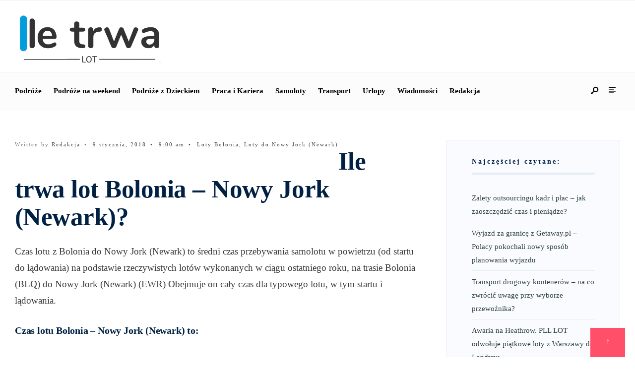

--- FILE ---
content_type: text/html; charset=UTF-8
request_url: https://ile-trwa-lot.pl/loty/bolonia-nowy-jork-newark/
body_size: 17980
content:
<!DOCTYPE html><html lang="pl-PL"><head><script data-no-optimize="1" type="24bd8375bac4646e69c59eaa-text/javascript">var litespeed_docref=sessionStorage.getItem("litespeed_docref");litespeed_docref&&(Object.defineProperty(document,"referrer",{get:function(){return litespeed_docref}}),sessionStorage.removeItem("litespeed_docref"));</script><meta charset="UTF-8"><meta name="viewport" content="width=device-width, initial-scale=1, maximum-scale=1" /><title>Ile trwa lot Bolonia &#8211; Nowy Jork (Newark)? &#8211; Ile Trwa Lot?</title><meta name='robots' content='max-image-preview:large' /><style>img:is([sizes="auto" i], [sizes^="auto," i]) { contain-intrinsic-size: 3000px 1500px }</style><link rel='dns-prefetch' href='//www.googletagmanager.com' /><link rel='dns-prefetch' href='//fonts.googleapis.com' /><link rel='dns-prefetch' href='//pagead2.googlesyndication.com' /><link rel='preconnect' href='https://fonts.gstatic.com' crossorigin /><link rel="alternate" type="application/rss+xml" title="Ile Trwa Lot? &raquo; Kanał z wpisami" href="https://ile-trwa-lot.pl/feed/" /><link rel="alternate" type="application/rss+xml" title="Ile Trwa Lot? &raquo; Kanał z komentarzami" href="https://ile-trwa-lot.pl/comments/feed/" /><link rel="alternate" type="application/rss+xml" title="Ile Trwa Lot? &raquo; Ile trwa lot Bolonia &#8211; Nowy Jork (Newark)? Kanał z komentarzami" href="https://ile-trwa-lot.pl/loty/bolonia-nowy-jork-newark/feed/" /><link data-optimized="2" rel="stylesheet" href="https://ile-trwa-lot.pl/wp-content/litespeed/css/0e8d77f53a4b8fb0b6c7beca948cfb59.css?ver=57f03" /><style id='wp-block-library-theme-inline-css' type='text/css'>.wp-block-audio :where(figcaption){color:#555;font-size:13px;text-align:center}.is-dark-theme .wp-block-audio :where(figcaption){color:#ffffffa6}.wp-block-audio{margin:0 0 1em}.wp-block-code{border:1px solid #ccc;border-radius:4px;font-family:Menlo,Consolas,monaco,monospace;padding:.8em 1em}.wp-block-embed :where(figcaption){color:#555;font-size:13px;text-align:center}.is-dark-theme .wp-block-embed :where(figcaption){color:#ffffffa6}.wp-block-embed{margin:0 0 1em}.blocks-gallery-caption{color:#555;font-size:13px;text-align:center}.is-dark-theme .blocks-gallery-caption{color:#ffffffa6}:root :where(.wp-block-image figcaption){color:#555;font-size:13px;text-align:center}.is-dark-theme :root :where(.wp-block-image figcaption){color:#ffffffa6}.wp-block-image{margin:0 0 1em}.wp-block-pullquote{border-bottom:4px solid;border-top:4px solid;color:currentColor;margin-bottom:1.75em}.wp-block-pullquote cite,.wp-block-pullquote footer,.wp-block-pullquote__citation{color:currentColor;font-size:.8125em;font-style:normal;text-transform:uppercase}.wp-block-quote{border-left:.25em solid;margin:0 0 1.75em;padding-left:1em}.wp-block-quote cite,.wp-block-quote footer{color:currentColor;font-size:.8125em;font-style:normal;position:relative}.wp-block-quote:where(.has-text-align-right){border-left:none;border-right:.25em solid;padding-left:0;padding-right:1em}.wp-block-quote:where(.has-text-align-center){border:none;padding-left:0}.wp-block-quote.is-large,.wp-block-quote.is-style-large,.wp-block-quote:where(.is-style-plain){border:none}.wp-block-search .wp-block-search__label{font-weight:700}.wp-block-search__button{border:1px solid #ccc;padding:.375em .625em}:where(.wp-block-group.has-background){padding:1.25em 2.375em}.wp-block-separator.has-css-opacity{opacity:.4}.wp-block-separator{border:none;border-bottom:2px solid;margin-left:auto;margin-right:auto}.wp-block-separator.has-alpha-channel-opacity{opacity:1}.wp-block-separator:not(.is-style-wide):not(.is-style-dots){width:100px}.wp-block-separator.has-background:not(.is-style-dots){border-bottom:none;height:1px}.wp-block-separator.has-background:not(.is-style-wide):not(.is-style-dots){height:2px}.wp-block-table{margin:0 0 1em}.wp-block-table td,.wp-block-table th{word-break:normal}.wp-block-table :where(figcaption){color:#555;font-size:13px;text-align:center}.is-dark-theme .wp-block-table :where(figcaption){color:#ffffffa6}.wp-block-video :where(figcaption){color:#555;font-size:13px;text-align:center}.is-dark-theme .wp-block-video :where(figcaption){color:#ffffffa6}.wp-block-video{margin:0 0 1em}:root :where(.wp-block-template-part.has-background){margin-bottom:0;margin-top:0;padding:1.25em 2.375em}</style><style id='classic-theme-styles-inline-css' type='text/css'>/*! This file is auto-generated */
.wp-block-button__link{color:#fff;background-color:#32373c;border-radius:9999px;box-shadow:none;text-decoration:none;padding:calc(.667em + 2px) calc(1.333em + 2px);font-size:1.125em}.wp-block-file__button{background:#32373c;color:#fff;text-decoration:none}</style><style id='global-styles-inline-css' type='text/css'>:root{--wp--preset--aspect-ratio--square: 1;--wp--preset--aspect-ratio--4-3: 4/3;--wp--preset--aspect-ratio--3-4: 3/4;--wp--preset--aspect-ratio--3-2: 3/2;--wp--preset--aspect-ratio--2-3: 2/3;--wp--preset--aspect-ratio--16-9: 16/9;--wp--preset--aspect-ratio--9-16: 9/16;--wp--preset--color--black: #000000;--wp--preset--color--cyan-bluish-gray: #abb8c3;--wp--preset--color--white: #ffffff;--wp--preset--color--pale-pink: #f78da7;--wp--preset--color--vivid-red: #cf2e2e;--wp--preset--color--luminous-vivid-orange: #ff6900;--wp--preset--color--luminous-vivid-amber: #fcb900;--wp--preset--color--light-green-cyan: #7bdcb5;--wp--preset--color--vivid-green-cyan: #00d084;--wp--preset--color--pale-cyan-blue: #8ed1fc;--wp--preset--color--vivid-cyan-blue: #0693e3;--wp--preset--color--vivid-purple: #9b51e0;--wp--preset--gradient--vivid-cyan-blue-to-vivid-purple: linear-gradient(135deg,rgba(6,147,227,1) 0%,rgb(155,81,224) 100%);--wp--preset--gradient--light-green-cyan-to-vivid-green-cyan: linear-gradient(135deg,rgb(122,220,180) 0%,rgb(0,208,130) 100%);--wp--preset--gradient--luminous-vivid-amber-to-luminous-vivid-orange: linear-gradient(135deg,rgba(252,185,0,1) 0%,rgba(255,105,0,1) 100%);--wp--preset--gradient--luminous-vivid-orange-to-vivid-red: linear-gradient(135deg,rgba(255,105,0,1) 0%,rgb(207,46,46) 100%);--wp--preset--gradient--very-light-gray-to-cyan-bluish-gray: linear-gradient(135deg,rgb(238,238,238) 0%,rgb(169,184,195) 100%);--wp--preset--gradient--cool-to-warm-spectrum: linear-gradient(135deg,rgb(74,234,220) 0%,rgb(151,120,209) 20%,rgb(207,42,186) 40%,rgb(238,44,130) 60%,rgb(251,105,98) 80%,rgb(254,248,76) 100%);--wp--preset--gradient--blush-light-purple: linear-gradient(135deg,rgb(255,206,236) 0%,rgb(152,150,240) 100%);--wp--preset--gradient--blush-bordeaux: linear-gradient(135deg,rgb(254,205,165) 0%,rgb(254,45,45) 50%,rgb(107,0,62) 100%);--wp--preset--gradient--luminous-dusk: linear-gradient(135deg,rgb(255,203,112) 0%,rgb(199,81,192) 50%,rgb(65,88,208) 100%);--wp--preset--gradient--pale-ocean: linear-gradient(135deg,rgb(255,245,203) 0%,rgb(182,227,212) 50%,rgb(51,167,181) 100%);--wp--preset--gradient--electric-grass: linear-gradient(135deg,rgb(202,248,128) 0%,rgb(113,206,126) 100%);--wp--preset--gradient--midnight: linear-gradient(135deg,rgb(2,3,129) 0%,rgb(40,116,252) 100%);--wp--preset--font-size--small: 13px;--wp--preset--font-size--medium: 20px;--wp--preset--font-size--large: 36px;--wp--preset--font-size--x-large: 42px;--wp--preset--spacing--20: 0.44rem;--wp--preset--spacing--30: 0.67rem;--wp--preset--spacing--40: 1rem;--wp--preset--spacing--50: 1.5rem;--wp--preset--spacing--60: 2.25rem;--wp--preset--spacing--70: 3.38rem;--wp--preset--spacing--80: 5.06rem;--wp--preset--shadow--natural: 6px 6px 9px rgba(0, 0, 0, 0.2);--wp--preset--shadow--deep: 12px 12px 50px rgba(0, 0, 0, 0.4);--wp--preset--shadow--sharp: 6px 6px 0px rgba(0, 0, 0, 0.2);--wp--preset--shadow--outlined: 6px 6px 0px -3px rgba(255, 255, 255, 1), 6px 6px rgba(0, 0, 0, 1);--wp--preset--shadow--crisp: 6px 6px 0px rgba(0, 0, 0, 1);}:where(.is-layout-flex){gap: 0.5em;}:where(.is-layout-grid){gap: 0.5em;}body .is-layout-flex{display: flex;}.is-layout-flex{flex-wrap: wrap;align-items: center;}.is-layout-flex > :is(*, div){margin: 0;}body .is-layout-grid{display: grid;}.is-layout-grid > :is(*, div){margin: 0;}:where(.wp-block-columns.is-layout-flex){gap: 2em;}:where(.wp-block-columns.is-layout-grid){gap: 2em;}:where(.wp-block-post-template.is-layout-flex){gap: 1.25em;}:where(.wp-block-post-template.is-layout-grid){gap: 1.25em;}.has-black-color{color: var(--wp--preset--color--black) !important;}.has-cyan-bluish-gray-color{color: var(--wp--preset--color--cyan-bluish-gray) !important;}.has-white-color{color: var(--wp--preset--color--white) !important;}.has-pale-pink-color{color: var(--wp--preset--color--pale-pink) !important;}.has-vivid-red-color{color: var(--wp--preset--color--vivid-red) !important;}.has-luminous-vivid-orange-color{color: var(--wp--preset--color--luminous-vivid-orange) !important;}.has-luminous-vivid-amber-color{color: var(--wp--preset--color--luminous-vivid-amber) !important;}.has-light-green-cyan-color{color: var(--wp--preset--color--light-green-cyan) !important;}.has-vivid-green-cyan-color{color: var(--wp--preset--color--vivid-green-cyan) !important;}.has-pale-cyan-blue-color{color: var(--wp--preset--color--pale-cyan-blue) !important;}.has-vivid-cyan-blue-color{color: var(--wp--preset--color--vivid-cyan-blue) !important;}.has-vivid-purple-color{color: var(--wp--preset--color--vivid-purple) !important;}.has-black-background-color{background-color: var(--wp--preset--color--black) !important;}.has-cyan-bluish-gray-background-color{background-color: var(--wp--preset--color--cyan-bluish-gray) !important;}.has-white-background-color{background-color: var(--wp--preset--color--white) !important;}.has-pale-pink-background-color{background-color: var(--wp--preset--color--pale-pink) !important;}.has-vivid-red-background-color{background-color: var(--wp--preset--color--vivid-red) !important;}.has-luminous-vivid-orange-background-color{background-color: var(--wp--preset--color--luminous-vivid-orange) !important;}.has-luminous-vivid-amber-background-color{background-color: var(--wp--preset--color--luminous-vivid-amber) !important;}.has-light-green-cyan-background-color{background-color: var(--wp--preset--color--light-green-cyan) !important;}.has-vivid-green-cyan-background-color{background-color: var(--wp--preset--color--vivid-green-cyan) !important;}.has-pale-cyan-blue-background-color{background-color: var(--wp--preset--color--pale-cyan-blue) !important;}.has-vivid-cyan-blue-background-color{background-color: var(--wp--preset--color--vivid-cyan-blue) !important;}.has-vivid-purple-background-color{background-color: var(--wp--preset--color--vivid-purple) !important;}.has-black-border-color{border-color: var(--wp--preset--color--black) !important;}.has-cyan-bluish-gray-border-color{border-color: var(--wp--preset--color--cyan-bluish-gray) !important;}.has-white-border-color{border-color: var(--wp--preset--color--white) !important;}.has-pale-pink-border-color{border-color: var(--wp--preset--color--pale-pink) !important;}.has-vivid-red-border-color{border-color: var(--wp--preset--color--vivid-red) !important;}.has-luminous-vivid-orange-border-color{border-color: var(--wp--preset--color--luminous-vivid-orange) !important;}.has-luminous-vivid-amber-border-color{border-color: var(--wp--preset--color--luminous-vivid-amber) !important;}.has-light-green-cyan-border-color{border-color: var(--wp--preset--color--light-green-cyan) !important;}.has-vivid-green-cyan-border-color{border-color: var(--wp--preset--color--vivid-green-cyan) !important;}.has-pale-cyan-blue-border-color{border-color: var(--wp--preset--color--pale-cyan-blue) !important;}.has-vivid-cyan-blue-border-color{border-color: var(--wp--preset--color--vivid-cyan-blue) !important;}.has-vivid-purple-border-color{border-color: var(--wp--preset--color--vivid-purple) !important;}.has-vivid-cyan-blue-to-vivid-purple-gradient-background{background: var(--wp--preset--gradient--vivid-cyan-blue-to-vivid-purple) !important;}.has-light-green-cyan-to-vivid-green-cyan-gradient-background{background: var(--wp--preset--gradient--light-green-cyan-to-vivid-green-cyan) !important;}.has-luminous-vivid-amber-to-luminous-vivid-orange-gradient-background{background: var(--wp--preset--gradient--luminous-vivid-amber-to-luminous-vivid-orange) !important;}.has-luminous-vivid-orange-to-vivid-red-gradient-background{background: var(--wp--preset--gradient--luminous-vivid-orange-to-vivid-red) !important;}.has-very-light-gray-to-cyan-bluish-gray-gradient-background{background: var(--wp--preset--gradient--very-light-gray-to-cyan-bluish-gray) !important;}.has-cool-to-warm-spectrum-gradient-background{background: var(--wp--preset--gradient--cool-to-warm-spectrum) !important;}.has-blush-light-purple-gradient-background{background: var(--wp--preset--gradient--blush-light-purple) !important;}.has-blush-bordeaux-gradient-background{background: var(--wp--preset--gradient--blush-bordeaux) !important;}.has-luminous-dusk-gradient-background{background: var(--wp--preset--gradient--luminous-dusk) !important;}.has-pale-ocean-gradient-background{background: var(--wp--preset--gradient--pale-ocean) !important;}.has-electric-grass-gradient-background{background: var(--wp--preset--gradient--electric-grass) !important;}.has-midnight-gradient-background{background: var(--wp--preset--gradient--midnight) !important;}.has-small-font-size{font-size: var(--wp--preset--font-size--small) !important;}.has-medium-font-size{font-size: var(--wp--preset--font-size--medium) !important;}.has-large-font-size{font-size: var(--wp--preset--font-size--large) !important;}.has-x-large-font-size{font-size: var(--wp--preset--font-size--x-large) !important;}
:where(.wp-block-post-template.is-layout-flex){gap: 1.25em;}:where(.wp-block-post-template.is-layout-grid){gap: 1.25em;}
:where(.wp-block-columns.is-layout-flex){gap: 2em;}:where(.wp-block-columns.is-layout-grid){gap: 2em;}
:root :where(.wp-block-pullquote){font-size: 1.5em;line-height: 1.6;}</style><link rel="preload" as="style" href="https://fonts.googleapis.com/css?family=Open%20Sans:300,400,500,600,700,800,300italic,400italic,500italic,600italic,700italic,800italic%7CPoppins:600,500,700%7CSource%20Sans%20Pro:900,700&#038;display=swap&#038;ver=1736428708" /><noscript><link rel="stylesheet" href="https://fonts.googleapis.com/css?family=Open%20Sans:300,400,500,600,700,800,300italic,400italic,500italic,600italic,700italic,800italic%7CPoppins:600,500,700%7CSource%20Sans%20Pro:900,700&#038;display=swap&#038;ver=1736428708" /></noscript><script type="litespeed/javascript" data-src="https://ile-trwa-lot.pl/wp-includes/js/jquery/jquery.min.js" id="jquery-core-js"></script> 
 <script type="litespeed/javascript" data-src="https://www.googletagmanager.com/gtag/js?id=G-SZVNXML7DR" id="google_gtagjs-js"></script> <script id="google_gtagjs-js-after" type="litespeed/javascript">window.dataLayer=window.dataLayer||[];function gtag(){dataLayer.push(arguments)}
gtag("set","linker",{"domains":["ile-trwa-lot.pl"]});gtag("js",new Date());gtag("set","developer_id.dZTNiMT",!0);gtag("config","G-SZVNXML7DR")</script> <link rel="https://api.w.org/" href="https://ile-trwa-lot.pl/wp-json/" /><link rel="EditURI" type="application/rsd+xml" title="RSD" href="https://ile-trwa-lot.pl/xmlrpc.php?rsd" /><meta name="generator" content="WordPress 6.8.2" /><link rel="canonical" href="https://ile-trwa-lot.pl/loty/bolonia-nowy-jork-newark/" /><link rel='shortlink' href='https://ile-trwa-lot.pl/?p=7675' /><link rel="alternate" title="oEmbed (JSON)" type="application/json+oembed" href="https://ile-trwa-lot.pl/wp-json/oembed/1.0/embed?url=https%3A%2F%2File-trwa-lot.pl%2Floty%2Fbolonia-nowy-jork-newark%2F" /><link rel="alternate" title="oEmbed (XML)" type="text/xml+oembed" href="https://ile-trwa-lot.pl/wp-json/oembed/1.0/embed?url=https%3A%2F%2File-trwa-lot.pl%2Floty%2Fbolonia-nowy-jork-newark%2F&#038;format=xml" /><meta name="generator" content="Redux 4.5.7" />
 <script type="litespeed/javascript">(function(i,s,o,g,r,a,m){i.GoogleAnalyticsObject=r;i[r]=i[r]||function(){(i[r].q=i[r].q||[]).push(arguments)},i[r].l=1*new Date();a=s.createElement(o),m=s.getElementsByTagName(o)[0];a.async=1;a.src=g;m.parentNode.insertBefore(a,m)})(window,document,'script','https://www.google-analytics.com/analytics.js','ga');ga('create','UA-709612-79','auto');ga('send','pageview')</script> <meta name="generator" content="Site Kit by Google 1.170.0" /><link rel="pingback" href="https://ile-trwa-lot.pl/xmlrpc.php"><meta name="google-adsense-platform-account" content="ca-host-pub-2644536267352236"><meta name="google-adsense-platform-domain" content="sitekit.withgoogle.com"> <script type="litespeed/javascript" data-src="https://pagead2.googlesyndication.com/pagead/js/adsbygoogle.js?client=ca-pub-6266599726127823&amp;host=ca-host-pub-2644536267352236" crossorigin="anonymous"></script> <link rel="icon" href="https://ile-trwa-lot.pl/wp-content/uploads/2025/01/cropped-ile-trwa-lot-logo-32x32.png" sizes="32x32" /><link rel="icon" href="https://ile-trwa-lot.pl/wp-content/uploads/2025/01/cropped-ile-trwa-lot-logo-192x192.png" sizes="192x192" /><link rel="apple-touch-icon" href="https://ile-trwa-lot.pl/wp-content/uploads/2025/01/cropped-ile-trwa-lot-logo-180x180.png" /><meta name="msapplication-TileImage" content="https://ile-trwa-lot.pl/wp-content/uploads/2025/01/cropped-ile-trwa-lot-logo-270x270.png" /><style id="themnific_redux-dynamic-css" title="dynamic-css" class="redux-options-output">body,input,button,textarea{font-family:"Open Sans";font-weight:400;font-style:normal;color:#3a3a3a;font-size:17px;}.wrapper_inn,.postbar,.item_small.has-post-thumbnail .item_inn{background-color:#fff;}.ghost,.sidebar_item,#respond textarea,#respond input{background-color:#f9fbff;}a:not(.wp-block-button__link){color:#2d4044;}a:not(.wp-block-button__link):hover{color:#ff4f69;}a:not(.wp-block-button__link):active{color:#000;}.entry p a,.site-title a,.entry ol a,.entry ul a{color:#ff4f69;}.entry p a,.entry ol a,.entry ul a{border-color:#ff4f69;}.entry p a:hover,.site-title a:hover,.entry ol li>a:hover,.entry ul li>a:hover{background-color:#dce2ea;}.p-border,.sidebar_item,.sidebar_item  h5,.sidebar_item li,.sidebar_item ul.menu li,.block_title:after,.meta,.tagcloud a,.page-numbers,input,textarea,select,.page-link span,.post-pagination>p a{border-color:#e6ecf5;}#sidebar{color:#3b505e;}.widgetable a{color:#2d4044;}#header{background-color:#ffffff;}#header h1 a{color:#000000;}.header_row{border-color:#efefef;}.will_stick{background-color:#fcfcfc;}.nav>li>a,.top_nav .searchform input.s{font-family:Poppins;font-weight:600;font-style:normal;color:#000000;font-size:15px;}.nav>li.current-menu-item>a,.nav>li>a:hover,.menu-item-has-children>a:after{color:#ff4f69;}#header ul.social-menu li a,.head_extend a{color:#000000;}.nav li ul{background-color:#e7ecf5;}.nav>li>ul:after{border-bottom-color:#e7ecf5;}.nav ul li>a{font-family:Poppins;font-weight:500;font-style:normal;color:#071e30;font-size:12px;}.nav li ul li>a:hover{color:#6b7391;}.show-menu,#main-nav>li.special>a{background-color:#e8ecf2;}.nav a i{color:#e8ecf2;}#header .show-menu,#main-nav>li.special>a{color:#6b7391;}#titles{width:300px;}#titles,.header_fix{margin-top:15px;margin-bottom:15px;}#main-nav,.head_extend,#header ul.social-menu{margin-top:15px;margin-bottom:15px;}#footer,#footer .searchform input.s{background-color:#e6ecf5;}.mailchimp_section,.footer_icons{background-color:#e6ecf5;}#footer,#footer a,#footer h2,#footer h3,#footer h4,#footer h5,#footer .meta,#footer .meta a,#footer ul.social-menu a span,#footer .searchform input.s,.bottom-menu li a{color:#000000;}#footer a:hover{color:#ff4f69;}#footer,#footer h5.widget,#footer .sidebar_item li,#copyright,#footer .tagcloud a,#footer .tp_recent_tweets ul li,#footer .p-border,#footer .searchform input.s,#footer input,.footer-icons ul.social-menu a,.footer_text{border-color:#d7dfed;}#header h1{font-family:"Source Sans Pro";font-weight:900;font-style:normal;color:#002044;font-size:24px;}h1.entry-title,h2 .maintitle,h2.maintitle,.item_mag3_big h2.posttitle,.blogger .item_big h2,.block_title h2{font-family:"Source Sans Pro";font-weight:700;font-style:normal;color:#002044;font-size:50px;}h2.posttitle,.format-quote p.teaser{font-family:"Source Sans Pro";font-weight:700;font-style:normal;color:#002044;font-size:28px;}.show-menu,.tab-post h4,.tptn_title,.nav-previous a,.post-pagination,.tmnf_events_widget a,.post_nav_text,.item_mag3 h2{font-family:"Source Sans Pro";font-weight:700;font-style:normal;color:#002044;font-size:18px;}.tptn_posts_widget li::before,cite,.menuClose span,.icon_extend,ul.social-menu a span,a.mainbutton,.owl-nav>div,.submit,.mc4wp-form input,.woocommerce #respond input#submit, .woocommerce a.button,.woocommerce button.button, .woocommerce input.button,.bottom-menu li a{font-family:Poppins;font-weight:600;font-style:normal;color:#002044;font-size:16px;}h1{font-family:"Source Sans Pro";font-weight:700;font-style:normal;color:#002044;font-size:40px;}h2{font-family:"Source Sans Pro";font-weight:700;font-style:normal;color:#002044;font-size:34px;}h3{font-family:"Source Sans Pro";font-weight:700;font-style:normal;color:#002044;font-size:28px;}h4,h3#reply-title,.entry h5, .entry h6{font-family:"Source Sans Pro";font-weight:700;font-style:normal;color:#002044;font-size:24px;}h5,h6,.block_title span{font-family:Poppins;font-weight:700;font-style:normal;color:#002044;font-size:14px;}.meta,.meta a,.tptn_date,.post_nav_text span{font-family:Poppins;line-height:18px;font-weight:500;font-style:normal;color:#444;font-size:11px;}a.searchSubmit,.sticky:after,.ribbon,.post_pagination_inn,h2.block_title,.format-quote .item_inn,.woocommerce #respond input#submit,.woocommerce a.button,.woocommerce button.button.alt,.woocommerce button.button,.woocommerce a.button.alt.checkout-button,input#place_order,.woocommerce input.button,#respond #submit,li.current a,.page-numbers.current,a.mainbutton,#submit,#comments .navigation a,.contact-form .submit,.wpcf7-submit,.meta_deko:after,.owl-nav>div,h3#reply-title:after{background-color:#ff4f69;}input.button,button.submit,.entry blockquote{border-color:#ff4f69;}.meta_more a{color:#ff4f69;}a.searchSubmit,.sticky:after,.ribbon,.ribbon a,.ribbon p,#footer .ribbon,h2.block_title,.woocommerce #respond input#submit,.woocommerce a.button,.woocommerce button.button.alt, .woocommerce button.button,.woocommerce a.button.alt.checkout-button,input#place_order,.woocommerce input.button,#respond #submit,.tmnf_icon,a.mainbutton,#submit,#comments .navigation a,.tagssingle a,.wpcf7-submit,.page-numbers.current,.owl-nav>div,.format-quote .item_inn p,.format-quote a,.post_pagination_inn a,.owl-nav>div:before,.mc4wp-form input[type="submit"]{color:#ffffff;}.owl-nav>div:after{background-color:#ffffff;}a.searchSubmit:hover,.ribbon:hover,a.mainbutton:hover,.entry a.ribbon:hover,.woocommerce #respond input#submit:hover, .woocommerce a.button:hover, .woocommerce button.button:hover, .woocommerce input.button:hover,.owl-nav>div:hover{background-color:#e1e5ea;}input.button:hover,button.submit:hover{border-color:#e1e5ea;}.ribbon:hover,.ribbon:hover a,.ribbon a:hover,.entry a.ribbon:hover,a.mainbutton:hover,.woocommerce #respond input#submit:hover, .woocommerce a.button:hover, .woocommerce button.button:hover, .woocommerce input.button:hover,.owl-nav>div:hover,.owl-nav>div:hover:before,.mc4wp-form input[type="submit"]:hover{color:#465863;}.owl-nav>div:hover:after{background-color:#465863;}.guten_slider .item_inn,.content_inn .mc4wp-form,.tptn_posts_widget li::before,.block_title::after{background-color:#e8ecf2;}.guten_slider .item_inn a,.guten_slider .item_inn p,.content_inn .mc4wp-form,.tptn_posts_widget li::before{color:#465863;}.has-post-thumbnail .imgwrap,.page_hero,.main_slider_wrap{background-color:#192126;}.page_hero p,.page_hero h1,.page_hero a,.item_big.has-post-thumbnail p,.item_big.has-post-thumbnail h2 a,.item_big.has-post-thumbnail .meta_deko a,.has-post-thumbnail .item_inn_over a,.has-post-thumbnail .item_inn_over p,.guten_main_slider a,.guten_main_slider p{color:#ffffff;}</style></head><body class="wp-singular loty-template-default single single-loty postid-7675 wp-embed-responsive wp-theme-gutenverse"><div class="wrapper_main letter_space tmnf-sidebar-active header_classic"><div class="wrapper"><div class="wrapper_inn"><div id="header" itemscope itemtype="https://schema.org//WPHeader"><div class="clearfix"></div><div class="header_classic_content"><div class="header_row header_row_top clearfix"></div><div class="header_row header_row_center clearfix"><div class="container_vis"><div id="titles" class="tranz2">
<a class="logo" href="https://ile-trwa-lot.pl/">
<img data-lazyloaded="1" src="[data-uri]" width="466" height="177" class="tranz" data-src="https://ile-trwa-lot.pl/wp-content/uploads/2025/01/ile-trwa-lot-logo.png" alt="Ile Trwa Lot?"/>
</a></div></div></div><div class="will_stick_wrap"><div class="header_row header_row_bottom clearfix will_stick"><div class="container_vis">
<input type="checkbox" id="show-menu" role="button">
<label for="show-menu" class="show-menu"><i class="fas fa-bars"></i><span class="close_menu">✕</span> Main Menu</label><nav id="navigation" itemscope itemtype="https://schema.org/SiteNavigationElement"><ul id="main-nav" class="nav"><li id="menu-item-10920" class="menu-item menu-item-type-taxonomy menu-item-object-category menu-item-10920"><a href="https://ile-trwa-lot.pl/k/poradniki/podroze/">Podróże</a></li><li id="menu-item-10921" class="menu-item menu-item-type-taxonomy menu-item-object-category menu-item-10921"><a href="https://ile-trwa-lot.pl/k/poradniki/podroze-na-weekend/">Podróże na weekend</a></li><li id="menu-item-10922" class="menu-item menu-item-type-taxonomy menu-item-object-category menu-item-10922"><a href="https://ile-trwa-lot.pl/k/poradniki/podroze-z-dzieckiem/">Podróże z Dzieckiem</a></li><li id="menu-item-10923" class="menu-item menu-item-type-taxonomy menu-item-object-category menu-item-10923"><a href="https://ile-trwa-lot.pl/k/poradniki/praca-i-kariera/">Praca i Kariera</a></li><li id="menu-item-10925" class="menu-item menu-item-type-taxonomy menu-item-object-category menu-item-10925"><a href="https://ile-trwa-lot.pl/k/poradniki/samoloty/">Samoloty</a></li><li id="menu-item-10926" class="menu-item menu-item-type-taxonomy menu-item-object-category menu-item-10926"><a href="https://ile-trwa-lot.pl/k/poradniki/transport/">Transport</a></li><li id="menu-item-10927" class="menu-item menu-item-type-taxonomy menu-item-object-category menu-item-10927"><a href="https://ile-trwa-lot.pl/k/poradniki/urlopy/">Urlopy</a></li><li id="menu-item-10929" class="menu-item menu-item-type-taxonomy menu-item-object-category menu-item-10929"><a href="https://ile-trwa-lot.pl/k/wiadomosci/">Wiadomości</a></li><li id="menu-item-10930" class="menu-item menu-item-type-post_type menu-item-object-page menu-item-10930"><a href="https://ile-trwa-lot.pl/redakcja/">Redakcja</a></li></ul></nav><div class="head_extend">
<a class="icon_extend searchOpen" href="#" ><i class=" icon-search-2"></i><span>Search</span></a>
<a class="icon_extend menuOpen" href="#" ><i class="icon-article"></i><span>Menu</span></a></div><ul class="social-menu tranz"></ul></div></div></div></div><div class="clearfix"></div></div><div class="main_part"><div class="container_alt container_vis"><div id="core" class="postbar postbarRight post-7675 loty type-loty status-publish hentry category-loty-bolonia category-loty-do-nowy-jork-newark tag-bolonia tag-nowy-jork-newark"><div id="content" class="eightcol"><div class="content_inn"><p class="meta tranz ">
<span class="author"><span>Written by </span><a href="https://ile-trwa-lot.pl/author/ileadmin/" title="Wpisy od Redakcja" rel="author">Redakcja</a><span class="divider">&bull;</span></span>        <span class="post-date">9 stycznia, 2018<span class="divider">&bull;</span></span>
<span class="post-time">9:00 am<span class="divider">&bull;</span></span>
<span class="categs"><a href="https://ile-trwa-lot.pl/k/loty-bolonia/" rel="category tag">Loty Bolonia</a>, <a href="https://ile-trwa-lot.pl/k/loty-do-nowy-jork-newark/" rel="category tag">Loty do Nowy Jork (Newark)</a></span>
<span class="commes"></span></p><h1 itemprop="headline" class="entry-title p-border">Ile trwa lot Bolonia &#8211; Nowy Jork (Newark)?</h1><div class="tmnf_excerpt"><p>Czas lotu z  Bolonia do Nowy Jork (Newark)  to średni czas przebywania samolotu w powietrzu (od startu do lądowania) na podstawie rzeczywistych lotów wykonanych w ciągu ostatniego roku, na trasie  Bolonia (BLQ)  do Nowy Jork (Newark) (EWR)  Obejmuje on cały czas dla typowego lotu, w tym startu i lądowania.</p></div><div class="entryhead entryhead_single"></div><div class="entry"><div class="row"><div class="col-sm-8 col-sm-push-4 ads"><h5>Czas lotu Bolonia &#8211; Nowy Jork (Newark) to:</h5><h3>7h:27m</h3></div><div class="col-sm-4 col-sm-pull-8 ads">
Najczęściej loty <span style="line-height: 1.5;">Bolonia &#8211; Nowy Jork (Newark) zaczynają się na lotnisku w <a href="/l/BLQ">Bolonia (BLQ)</a> a kończą na lotnisku <a href="/l/EWR">Nowy Jork (Newark) (EWR)</a>. <script type="litespeed/javascript" data-src="//pagead2.googlesyndication.com/pagead/js/adsbygoogle.js"></script> 
<ins class="adsbygoogle"
style="display:block"
data-ad-client="ca-pub-6266599726127823"
data-ad-slot="3155639431"
data-ad-format="link"></ins> <script type="litespeed/javascript">(adsbygoogle=window.adsbygoogle||[]).push({})</script> </div></div><div class="table-container">Średnia cena za bilety lotnicze  <span style="line-height: 1.5;">Bolonia &#8211; Nowy Jork (Newark) to </span><span style="line-height: 1.5;">2573.30</span> zł.</div><div class="table-container">Najniższa cena która została zarejestrowana przez nas system to 2573.3 zł.</div><div class="table-container"></div><div class="table-container"> Czas lotu z <span style="line-height: 1.5;"> Bolonia do Nowy Jork (Newark) </span><span style="line-height: 1.5;"> to średni czas przebywania samolotu w powietrzu (od startu do lądowania) na podstawie rzeczywistych lotów wykonanych w ciągu ostatniego roku, na trasie  </span><span style="line-height: 1.5;">Bolonia (</span><span style="line-height: 1.5;">BLQ) </span><span style="line-height: 1.5;"> do </span><span style="line-height: 1.5;">Nowy Jork (Newark) (</span>EWR<span style="line-height: 1.5;">) </span></div><div class="table-container"><div class="table-container"><span style="line-height: 1.5;">Obejmuje on cały czas dla typowego lotu, w tym startu i lądowania.</span></div><div class="table-container"> <span style="line-height: 1.5;"><div class="leaflet-map WPLeafletMap" style="height:250px; width:100%;"></div><script type="litespeed/javascript">window.WPLeafletMapPlugin=window.WPLeafletMapPlugin||[];window.WPLeafletMapPlugin.push(function WPLeafletMapShortcode(){var baseUrl=atob('aHR0cHM6Ly90aWxlLm9wZW5zdHJlZXRtYXAub3JnL3t6fS97eH0ve3l9LnBuZw==');var base=(!baseUrl&&window.MQ)?window.MQ.mapLayer():L.tileLayer(baseUrl,L.Util.extend({},{detectRetina:0,},{"subdomains":"abc","noWrap":!1,"maxZoom":19}));var options=L.Util.extend({},{layers:[base],attributionControl:!1},{"zoomControl":!1,"scrollWheelZoom":!1,"doubleClickZoom":!1,"fitBounds":!1,"minZoom":0,"maxZoom":19,"maxBounds":null,"attribution":"<a href=\"http:\/\/leafletjs.com\" title=\"A JS library for interactive maps\">Leaflet<\/a>; \u00a9 <a href=\"http:\/\/www.openstreetmap.org\/copyright\">OpenStreetMap<\/a> contributors"},{});window.WPLeafletMapPlugin.createMap(options).setView([44.67,-63.61],12)})</script></span></div> <script type="litespeed/javascript">window.WPLeafletMapPlugin=window.WPLeafletMapPlugin||[];window.WPLeafletMapPlugin.push(function WPLeafletLineShortcode(){var previous_map=window.WPLeafletMapPlugin.getCurrentMap();var group=window.WPLeafletMapPlugin.getCurrentGroup();var shape=L.polyline([["44.4938203","11.3426327"],["43.0467301","-77.0952516"]],{"color":"red"});var fitbounds=1;shape.addTo(group);if(fitbounds){previous_map.fitBounds(shape.getBounds())}
window.WPLeafletMapPlugin.lines.push(shape)})</script> </div><div class="table-container"><div class="table-container"> <script type="litespeed/javascript" data-src="//pagead2.googlesyndication.com/pagead/js/adsbygoogle.js"></script> 
<ins class="adsbygoogle"
style="display:inline-block;width:336px;height:280px"
data-ad-client="ca-pub-6266599726127823"
data-ad-slot="7885822993"></ins> <script type="litespeed/javascript">(adsbygoogle=window.adsbygoogle||[]).push({})</script></div><div class="table-container">Jeśli dokładnie planujesz podróż, musisz wziąć pod uwagę również czynniki dodatkowe, takie jak czas kołowania samolotu po lotnisku i wjazd na pas startowy, a także dotarcie do bramy docelowej po wylądowaniu. Można założyć, że jeśli nie zdarzy się nic zaskakującego to czas od wejścia do wyjścia z lotniska wydłuży się o około 30 minut i zajmie razem 7h:57m.</div><div class="table-container"></div><div class="table-container">Wreszcie, piloci mogą chcieć oszacować czas lotu według średniej prędkość lotu dla samolotu pasażerskiego z 500 mil na godzinę, co jest równoważne 805 km / h. Jeśli nie będziemy dodawać żadnego dodatkowego czasu, potrzebnego na zwiększenie lub zmniejszenie prędkości do startu i lądowania twój czas lotu wyniesie 7 godzin 27 minut(y).</div><div class="table-container"></div><div class="table-container">Jeśli rezerwujesz lot, pamiętaj, aby sprawdzić zaplanowane czasy odlotu i przylotu.</div><div class="table-container">Twoja podróż zaczyna się <a style="line-height: 1.5;" href="/l/BLQ">Bolonia (BLQ)</a> a kończy w <a style="line-height: 1.5;" href="/l/EWR">Nowy Jork (Newark) (EWR)</a><span style="line-height: 1.5;">.</span></div></div><div class="table-container"><p>&nbsp;</p></div><div class="clearfix"></div>
Tagi: <a href="https://ile-trwa-lot.pl/t/bolonia/" rel="tag">Bolonia</a>, <a href="https://ile-trwa-lot.pl/t/nowy-jork-newark/" rel="tag">Nowy Jork (Newark)</a>                            <span class="modified small cntr" itemprop="dateModified" >Last modified: 9 stycznia, 2018</span></div><div class="clearfix"></div><div class="post-pagination"><div class="post_pagination_inn"></div></div><div class="clearfix"></div><div class="postinfo p-border"><div id="post_nav" class="p-border"></div><div class="clearfix"></div><div class="blogger tmnf_related"></div><div class="clearfix"></div><div id="comments" class="p-border"><div id="respond" class="comment-respond"><h3 id="reply-title" class="comment-reply-title">Dodaj komentarz <small><a rel="nofollow" id="cancel-comment-reply-link" href="/loty/bolonia-nowy-jork-newark/#respond" style="display:none;">Anuluj pisanie odpowiedzi</a></small></h3><form action="https://ile-trwa-lot.pl/wp-comments-post.php" method="post" id="commentform" class="comment-form"><p class="comment-notes"><span id="email-notes">Twój adres e-mail nie zostanie opublikowany.</span> <span class="required-field-message">Wymagane pola są oznaczone <span class="required">*</span></span></p><p class="comment-form-comment"><label for="comment">Komentarz <span class="required">*</span></label><textarea id="comment" name="comment" cols="45" rows="8" maxlength="65525" required="required"></textarea></p><p class="comment-form-author"><label for="author">Nazwa <span class="required">*</span></label> <input id="author" name="author" type="text" value="" size="30" maxlength="245" autocomplete="name" required="required" /></p><p class="comment-form-email"><label for="email">Adres e-mail <span class="required">*</span></label> <input id="email" name="email" type="text" value="" size="30" maxlength="100" aria-describedby="email-notes" autocomplete="email" required="required" /></p><p class="comment-form-url"><label for="url">Witryna internetowa</label> <input id="url" name="url" type="text" value="" size="30" maxlength="200" autocomplete="url" /></p><p class="form-submit"><input name="submit" type="submit" id="submit" class="submit" value="Komentarz wpisu" /> <input type='hidden' name='comment_post_ID' value='7675' id='comment_post_ID' />
<input type='hidden' name='comment_parent' id='comment_parent' value='0' /></p><p style="display: none;"><input type="hidden" id="akismet_comment_nonce" name="akismet_comment_nonce" value="24059ecb6a" /></p><p style="display: none !important;" class="akismet-fields-container" data-prefix="ak_"><label>&#916;<textarea name="ak_hp_textarea" cols="45" rows="8" maxlength="100"></textarea></label><input type="hidden" id="ak_js_1" name="ak_js" value="71"/><script type="litespeed/javascript">document.getElementById("ak_js_1").setAttribute("value",(new Date()).getTime())</script></p></form></div></div></div><div class="clearfix"></div></div></div><div id="sidebar"  class="fourcol woocommerce p-border"><div class="widgetable p-border"><div class="sidebar_item"><h5 class="widget"><span>Najczęściej czytane:</span></h5><ul><li>
<a href="https://ile-trwa-lot.pl/zalety-outsourcingu-kadr-i-plac-jak-zaoszczedzic-czas-i-pieniadze/">Zalety outsourcingu kadr i płac – jak zaoszczędzić czas i pieniądze?</a></li><li>
<a href="https://ile-trwa-lot.pl/wyjazd-za-granice-z-getaway-pl-polacy-pokochali-nowy-sposob-planowania-wyjazdu/">Wyjazd za granicę z Getaway.pl – Polacy pokochali nowy sposób planowania wyjazdu</a></li><li>
<a href="https://ile-trwa-lot.pl/transport-drogowy-kontenerow-na-co-zwrocic-uwage-przy-wyborze-przewoznika/">Transport drogowy kontenerów – na co zwrócić uwagę przy wyborze przewoźnika?</a></li><li>
<a href="https://ile-trwa-lot.pl/awaria-na-heathrow-pll-lot-odwoluje-piatkowe-loty-z-warszawy-do-londynu/">Awaria na Heathrow. PLL LOT odwołuje piątkowe loty z Warszawy do Londynu</a></li><li>
<a href="https://ile-trwa-lot.pl/transfer-z-lotniska-dlaczego-warto-zorganizowac/">Transfer z lotniska – dlaczego warto zorganizować?</a></li></ul></div><div class="sidebar_item"><h5 class="widget"><span>Zobacz też:</span></h5><ul><li class=""><div class="upw-content"><p class="post-title">
<a href="https://ile-trwa-lot.pl/loty/wilno-harstad-narvik/" title="Ile trwa lot Wilno &#8211; Harstad-narvik?">
Ile trwa lot Wilno &#8211; Harstad-narvik?            </a></p></div></li><li class=""><div class="upw-content"><p class="post-title">
<a href="https://ile-trwa-lot.pl/loty/akmola-alma-ata/" title="Ile trwa lot Akmola &#8211; Ałma Ata?">
Ile trwa lot Akmola &#8211; Ałma Ata?            </a></p></div></li><li class=""><div class="upw-content"><p class="post-title">
<a href="https://ile-trwa-lot.pl/loty/bydgoszcz-nowy-jork-newark/" title="Ile trwa lot Bydgoszcz &#8211; Nowy Jork (Newark)?">
Ile trwa lot Bydgoszcz &#8211; Nowy Jork (Newark)?            </a></p></div></li><li class=""><div class="upw-content"><p class="post-title">
<a href="https://ile-trwa-lot.pl/loty/wroclaw-east-midlands/" title="Ile trwa lot Wrocław &#8211; East Midlands?">
Ile trwa lot Wrocław &#8211; East Midlands?            </a></p></div></li><li class=""><div class="upw-content"><p class="post-title">
<a href="https://ile-trwa-lot.pl/loty/goteborg-antalya/" title="Ile trwa lot Goteborg &#8211; Antalya?">
Ile trwa lot Goteborg &#8211; Antalya?            </a></p></div></li><li class=""><div class="upw-content"><p class="post-title">
<a href="https://ile-trwa-lot.pl/loty/ryga-bergen/" title="Ile trwa lot Ryga &#8211; Bergen?">
Ile trwa lot Ryga &#8211; Bergen?            </a></p></div></li><li class=""><div class="upw-content"><p class="post-title">
<a href="https://ile-trwa-lot.pl/loty/krakow-porto/" title="Ile trwa lot Kraków &#8211; Porto?">
Ile trwa lot Kraków &#8211; Porto?            </a></p></div></li><li class=""><div class="upw-content"><p class="post-title">
<a href="https://ile-trwa-lot.pl/loty/warszawa-kigali/" title="Ile trwa lot Warszawa &#8211; Kigali?">
Ile trwa lot Warszawa &#8211; Kigali?            </a></p></div></li><li class=""><div class="upw-content"><p class="post-title">
<a href="https://ile-trwa-lot.pl/loty/moskwa-londyn-heathrow/" title="Ile trwa lot Moskwa &#8211; Londyn (Heathrow)?">
Ile trwa lot Moskwa &#8211; Londyn (Heathrow)?            </a></p></div></li><li class=""><div class="upw-content"><p class="post-title">
<a href="https://ile-trwa-lot.pl/loty/berlin-denpasar/" title="Ile trwa lot Berlin &#8211; Denpasar?">
Ile trwa lot Berlin &#8211; Denpasar?            </a></p></div></li><li class=""><div class="upw-content"><p class="post-title">
<a href="https://ile-trwa-lot.pl/loty/bydgoszcz-alicante/" title="Ile trwa lot Bydgoszcz &#8211; Alicante?">
Ile trwa lot Bydgoszcz &#8211; Alicante?            </a></p></div></li><li class=""><div class="upw-content"><p class="post-title">
<a href="https://ile-trwa-lot.pl/loty/kowno-jyvaskyla/" title="Ile trwa lot Kowno &#8211; Jyvaskyla?">
Ile trwa lot Kowno &#8211; Jyvaskyla?            </a></p></div></li><li class=""><div class="upw-content"><p class="post-title">
<a href="https://ile-trwa-lot.pl/loty/wilno-sacramento/" title="Ile trwa lot Wilno &#8211; Sacramento?">
Ile trwa lot Wilno &#8211; Sacramento?            </a></p></div></li><li class=""><div class="upw-content"><p class="post-title">
<a href="https://ile-trwa-lot.pl/loty/cork-bergen/" title="Ile trwa lot Cork &#8211; Bergen?">
Ile trwa lot Cork &#8211; Bergen?            </a></p></div></li><li class=""><div class="upw-content"><p class="post-title">
<a href="https://ile-trwa-lot.pl/loty/wilno-norymberga/" title="Ile trwa lot Wilno &#8211; Norymberga?">
Ile trwa lot Wilno &#8211; Norymberga?            </a></p></div></li></ul></div><div class="sidebar_item"><h5 class="widget"><span>Zobacz też:</span></h5><div class="indexfixer-widget"><ul style="list-style: none; padding: 0; margin: 0;"><li style="margin-bottom: 8px; padding: 0; border-bottom: 1px solid #eee; padding-bottom: 8px;"><a href="https://ile-trwa-lot.pl/bezpieczne-podrozowanie-zima-co-warto-wiedziec-przed-wyjazdem/" title="Bezpieczne podróżowanie zimą – co warto wiedzieć przed wyjazdem?">Bezpieczne podróżowanie zimą – co warto wiedzieć przed&hellip;</a></li><li style="margin-bottom: 8px; padding: 0; border-bottom: 1px solid #eee; padding-bottom: 8px;"><a href="https://ile-trwa-lot.pl/wynajmujesz-nieruchomosc-za-granica-dolacz-do-triploca-i-zwieksz-swoje-zyski/" title="Wynajmujesz nieruchomość za granicą? Dołącz do Triploca i zwiększ swoje zyski!">Wynajmujesz nieruchomość za granicą? Dołącz do Triploca i&hellip;</a></li><li style="margin-bottom: 8px; padding: 0; border-bottom: 1px solid #eee; padding-bottom: 8px;"><a href="https://ile-trwa-lot.pl/egzotyczne-zimowe-podroze-od-bali-po-zanzibar/" title="Egzotyczne zimowe podróże: Od Bali po Zanzibar">Egzotyczne zimowe podróże: Od Bali po Zanzibar</a></li><li style="margin-bottom: 8px; padding: 0; border-bottom: 1px solid #eee; padding-bottom: 8px;"><a href="https://ile-trwa-lot.pl/teneryfa-zima-plaze-wulkan-teide-i-wyjatkowa-przyroda/" title="Teneryfa zimą – plaże, wulkan Teide i wyjątkowa przyroda">Teneryfa zimą – plaże, wulkan Teide i wyjątkowa&hellip;</a></li><li style="margin-bottom: 8px; padding: 0; border-bottom: 1px solid #eee; padding-bottom: 8px;"><a href="https://ile-trwa-lot.pl/weekend-w-reykjaviku-lodowce-gejzery-i-zorza-polarna/" title="Weekend w Reykjaviku: Lodowce, gejzery i zorza polarna">Weekend w Reykjaviku: Lodowce, gejzery i zorza polarna</a></li><li style="margin-bottom: 8px; padding: 0; border-bottom: 1px solid #eee; padding-bottom: 8px;"><a href="https://ile-trwa-lot.pl/gran-canaria-na-zimowy-wypoczynek-roznorodnosc-atrakcji-w-jednym-miejscu/" title="Gran Canaria na zimowy wypoczynek: Różnorodność atrakcji w jednym miejscu">Gran Canaria na zimowy wypoczynek: Różnorodność atrakcji w&hellip;</a></li><li style="margin-bottom: 8px; padding: 0; border-bottom: 1px solid #eee; padding-bottom: 8px;"><a href="https://ile-trwa-lot.pl/maroko-zima-gdzie-najlepiej-pojechac-i-co-zobaczyc/" title="Maroko zimą: Gdzie najlepiej pojechać i co zobaczyć?">Maroko zimą: Gdzie najlepiej pojechać i co zobaczyć?</a></li><li style="margin-bottom: 8px; padding: 0; border-bottom: 1px solid #eee; padding-bottom: 8px;"><a href="https://ile-trwa-lot.pl/wakacje-w-toruniu-swietny-pomysl/" title="Wakacje w Toruniu? Świetny pomysł!">Wakacje w Toruniu? Świetny pomysł!</a></li><li style="margin-bottom: 8px; padding: 0; border-bottom: 1px solid #eee; padding-bottom: 8px;"><a href="https://ile-trwa-lot.pl/wycieczki-objazdowe-czy-warto-z-nich-skorzystac/" title="Wycieczki objazdowe, czy warto z nich skorzystać?">Wycieczki objazdowe, czy warto z nich skorzystać?</a></li><li style="margin-bottom: 8px; padding: 0; border-bottom: 1px solid #eee; padding-bottom: 8px;"><a href="https://ile-trwa-lot.pl/australia-wycieczki-wspaniale-przygody-w-krainie-kontrastow/" title="Australia wycieczki - wspaniałe przygody w krainie kontrastów">Australia wycieczki - wspaniałe przygody w krainie kontrastów</a></li></ul></div></div><div class="sidebar_item"><h5 class="widget"><span>Sprawdź loty:</span></h5><div class="indexfixer-widget"><ul style="list-style: none; padding: 0; margin: 0;"><li style="margin-bottom: 8px; padding: 0; border-bottom: 1px solid #eee; padding-bottom: 8px;"><a href="https://ile-trwa-lot.pl/loty/poznan-nowy-jork-newark/" title="Ile trwa lot Poznań - Nowy Jork (Newark)?">Ile trwa lot Poznań - Nowy Jork (Newark)?</a></li><li style="margin-bottom: 8px; padding: 0; border-bottom: 1px solid #eee; padding-bottom: 8px;"><a href="https://ile-trwa-lot.pl/loty/lublin-londyn-stansted/" title="Ile trwa lot Lublin - Londyn (Stansted)?">Ile trwa lot Lublin - Londyn (Stansted)?</a></li><li style="margin-bottom: 8px; padding: 0; border-bottom: 1px solid #eee; padding-bottom: 8px;"><a href="https://ile-trwa-lot.pl/loty/lublin-bruksela-charleroi/" title="Ile trwa lot Lublin - Bruksela (Charleroi)?">Ile trwa lot Lublin - Bruksela (Charleroi)?</a></li><li style="margin-bottom: 8px; padding: 0; border-bottom: 1px solid #eee; padding-bottom: 8px;"><a href="https://ile-trwa-lot.pl/loty/berlin-nowy-jork/" title="Ile trwa lot Berlin - Nowy Jork?">Ile trwa lot Berlin - Nowy Jork?</a></li><li style="margin-bottom: 8px; padding: 0; border-bottom: 1px solid #eee; padding-bottom: 8px;"><a href="https://ile-trwa-lot.pl/loty/bruksela-dakar/" title="Ile trwa lot Bruksela - Dakar?">Ile trwa lot Bruksela - Dakar?</a></li><li style="margin-bottom: 8px; padding: 0; border-bottom: 1px solid #eee; padding-bottom: 8px;"><a href="https://ile-trwa-lot.pl/loty/wilno-teneryfa-norte/" title="Ile trwa lot Wilno - Teneryfa (Norte)?">Ile trwa lot Wilno - Teneryfa (Norte)?</a></li><li style="margin-bottom: 8px; padding: 0; border-bottom: 1px solid #eee; padding-bottom: 8px;"><a href="https://ile-trwa-lot.pl/loty/nowy-jork-moskwa-sheremeteyevo/" title="Ile trwa lot Nowy Jork - Moskwa (Sheremeteyevo)?">Ile trwa lot Nowy Jork - Moskwa (Sheremeteyevo)?</a></li><li style="margin-bottom: 8px; padding: 0; border-bottom: 1px solid #eee; padding-bottom: 8px;"><a href="https://ile-trwa-lot.pl/loty/nowy-jork-londyn/" title="Ile trwa lot Nowy Jork - Londyn?">Ile trwa lot Nowy Jork - Londyn?</a></li><li style="margin-bottom: 8px; padding: 0; border-bottom: 1px solid #eee; padding-bottom: 8px;"><a href="https://ile-trwa-lot.pl/loty/southend-nowy-jork-j-f-kennedy/" title="Ile trwa lot Southend - Nowy Jork (J. F. Kennedy)?">Ile trwa lot Southend - Nowy Jork (J.&hellip;</a></li><li style="margin-bottom: 8px; padding: 0; border-bottom: 1px solid #eee; padding-bottom: 8px;"><a href="https://ile-trwa-lot.pl/loty/southend-nowy-jork/" title="Ile trwa lot Southend - Nowy Jork?">Ile trwa lot Southend - Nowy Jork?</a></li></ul></div></div></div></div><div class="clearfix"></div></div></div><div class="clearfix"></div><div class="clearfix"></div><div id="footer" class="p-border"><div class="footer-below p-border"><ul id="menu-stopka" class="bottom-menu"><li id="menu-item-10459" class="menu-item menu-item-type-post_type menu-item-object-page menu-item-10459"><a href="https://ile-trwa-lot.pl/polityka-prywatnosci/">Polityka Prywatności</a></li></ul></div><div class="container container_alt woocommerce"><div class="foocol first p-border"></div><div class="foocol second p-border"></div><div class="foocol third p-border"></div><div class="foocol last p-border"></div></div><div class="clearfix"></div><div class="clearfix"></div></div><div class="clearfix"></div></div></div><div id="curtain" class="tranz"><form class="searchform" method="get" action="https://ile-trwa-lot.pl/">
<input type="text" name="s" class="s rad p-border" size="30" value="Search..." onfocus="if (!window.__cfRLUnblockHandlers) return false; if (this.value = '') {this.value = '';}" onblur="if (!window.__cfRLUnblockHandlers) return false; if (this.value == '') {this.value = 'Search...';}" data-cf-modified-24bd8375bac4646e69c59eaa-="" />
<button class='searchSubmit ribbon' ><i class="fas fa-search"></i></button></form>
<a class='curtainclose rad' href="" ><i class="fa fa-times"></i></a></div><div class="scrollTo_top ribbon">
<a title="Scroll to top" class="rad" href="">&uarr;</a></div></div></div><div id="flyoff" class="ghost tranz">
<a class="menuClose" href="#" ><i class="fas fa-times"></i><span>Close</span></a><div class="widgetable p-border"><div class="sidebar_item"><h5 class="widget"><span>Najczęściej czytane:</span></h5><ul><li>
<a href="https://ile-trwa-lot.pl/zalety-outsourcingu-kadr-i-plac-jak-zaoszczedzic-czas-i-pieniadze/">Zalety outsourcingu kadr i płac – jak zaoszczędzić czas i pieniądze?</a></li><li>
<a href="https://ile-trwa-lot.pl/wyjazd-za-granice-z-getaway-pl-polacy-pokochali-nowy-sposob-planowania-wyjazdu/">Wyjazd za granicę z Getaway.pl – Polacy pokochali nowy sposób planowania wyjazdu</a></li><li>
<a href="https://ile-trwa-lot.pl/transport-drogowy-kontenerow-na-co-zwrocic-uwage-przy-wyborze-przewoznika/">Transport drogowy kontenerów – na co zwrócić uwagę przy wyborze przewoźnika?</a></li><li>
<a href="https://ile-trwa-lot.pl/awaria-na-heathrow-pll-lot-odwoluje-piatkowe-loty-z-warszawy-do-londynu/">Awaria na Heathrow. PLL LOT odwołuje piątkowe loty z Warszawy do Londynu</a></li><li>
<a href="https://ile-trwa-lot.pl/transfer-z-lotniska-dlaczego-warto-zorganizowac/">Transfer z lotniska – dlaczego warto zorganizować?</a></li></ul></div><div class="sidebar_item"><h5 class="widget"><span>Najnowsze loty:</span></h5><ul><li class=""><div class="upw-content"><p class="post-title">
<a href="https://ile-trwa-lot.pl/loty/larnaka-warszawa/" title="Ile trwa lot Larnaka &#8211; Warszawa?">
Ile trwa lot Larnaka &#8211; Warszawa?            </a></p></div></li><li class=""><div class="upw-content"><p class="post-title">
<a href="https://ile-trwa-lot.pl/loty/katowice-londyn-luton/" title="Ile trwa lot Katowice &#8211; Londyn (Luton)?">
Ile trwa lot Katowice &#8211; Londyn (Luton)?            </a></p></div></li><li class=""><div class="upw-content"><p class="post-title">
<a href="https://ile-trwa-lot.pl/loty/bruksela-ryga/" title="Ile trwa lot Bruksela &#8211; Ryga?">
Ile trwa lot Bruksela &#8211; Ryga?            </a></p></div></li><li class=""><div class="upw-content"><p class="post-title">
<a href="https://ile-trwa-lot.pl/loty/trondheim-tallin/" title="Ile trwa lot Trondheim &#8211; Tallin?">
Ile trwa lot Trondheim &#8211; Tallin?            </a></p></div></li><li class=""><div class="upw-content"><p class="post-title">
<a href="https://ile-trwa-lot.pl/loty/warszawa-colorado-springs/" title="Ile trwa lot Warszawa &#8211; Colorado Springs?">
Ile trwa lot Warszawa &#8211; Colorado Springs?            </a></p></div></li><li class=""><div class="upw-content"><p class="post-title">
<a href="https://ile-trwa-lot.pl/loty/londyn-rodos/" title="Ile trwa lot Londyn &#8211; Rodos?">
Ile trwa lot Londyn &#8211; Rodos?            </a></p></div></li><li class=""><div class="upw-content"><p class="post-title">
<a href="https://ile-trwa-lot.pl/loty/lodz-berlin-tegel/" title="Ile trwa lot Łódz &#8211; Berlin (Tegel)?">
Ile trwa lot Łódz &#8211; Berlin (Tegel)?            </a></p></div></li><li class=""><div class="upw-content"><p class="post-title">
<a href="https://ile-trwa-lot.pl/loty/warszawa-ryga/" title="Ile trwa lot Warszawa &#8211; Ryga?">
Ile trwa lot Warszawa &#8211; Ryga?            </a></p></div></li><li class=""><div class="upw-content"><p class="post-title">
<a href="https://ile-trwa-lot.pl/loty/gdansk-barcelona/" title="Ile trwa lot Gdańsk &#8211; Barcelona?">
Ile trwa lot Gdańsk &#8211; Barcelona?            </a></p></div></li><li class=""><div class="upw-content"><p class="post-title">
<a href="https://ile-trwa-lot.pl/loty/warszawa-san-diego/" title="Ile trwa lot Warszawa &#8211; San Diego?">
Ile trwa lot Warszawa &#8211; San Diego?            </a></p></div></li></ul></div></div></div><div class="action-overlay"></div> <script type="speculationrules">{"prefetch":[{"source":"document","where":{"and":[{"href_matches":"\/*"},{"not":{"href_matches":["\/wp-*.php","\/wp-admin\/*","\/wp-content\/uploads\/*","\/wp-content\/*","\/wp-content\/plugins\/*","\/wp-content\/themes\/gutenverse\/*","\/*\\?(.+)"]}},{"not":{"selector_matches":"a[rel~=\"nofollow\"]"}},{"not":{"selector_matches":".no-prefetch, .no-prefetch a"}}]},"eagerness":"conservative"}]}</script> <link rel='stylesheet' id='leaflet_stylesheet-css' href='https://unpkg.com/leaflet@1.9.4/dist/leaflet.css' type='text/css' media='' /> <script id="pt-cv-content-views-script-js-extra" type="litespeed/javascript">var PT_CV_PUBLIC={"_prefix":"pt-cv-","page_to_show":"5","_nonce":"0a534d8bec","is_admin":"","is_mobile":"","ajaxurl":"https:\/\/ile-trwa-lot.pl\/wp-admin\/admin-ajax.php","lang":"","loading_image_src":"data:image\/gif;base64,R0lGODlhDwAPALMPAMrKygwMDJOTkz09PZWVla+vr3p6euTk5M7OzuXl5TMzMwAAAJmZmWZmZszMzP\/\/\/yH\/[base64]\/wyVlamTi3nSdgwFNdhEJgTJoNyoB9ISYoQmdjiZPcj7EYCAeCF1gEDo4Dz2eIAAAh+QQFCgAPACwCAAAADQANAAAEM\/DJBxiYeLKdX3IJZT1FU0iIg2RNKx3OkZVnZ98ToRD4MyiDnkAh6BkNC0MvsAj0kMpHBAAh+QQFCgAPACwGAAAACQAPAAAEMDC59KpFDll73HkAA2wVY5KgiK5b0RRoI6MuzG6EQqCDMlSGheEhUAgqgUUAFRySIgAh+QQFCgAPACwCAAIADQANAAAEM\/DJKZNLND\/[base64]"};var PT_CV_PAGINATION={"first":"\u00ab","prev":"\u2039","next":"\u203a","last":"\u00bb","goto_first":"Go to first page","goto_prev":"Go to previous page","goto_next":"Go to next page","goto_last":"Go to last page","current_page":"Current page is","goto_page":"Go to page"}</script> <script type="litespeed/javascript" data-src="https://unpkg.com/leaflet@1.9.4/dist/leaflet.js" id="leaflet_js-js"></script> <script data-no-optimize="1" type="24bd8375bac4646e69c59eaa-text/javascript">window.lazyLoadOptions=Object.assign({},{threshold:300},window.lazyLoadOptions||{});!function(t,e){"object"==typeof exports&&"undefined"!=typeof module?module.exports=e():"function"==typeof define&&define.amd?define(e):(t="undefined"!=typeof globalThis?globalThis:t||self).LazyLoad=e()}(this,function(){"use strict";function e(){return(e=Object.assign||function(t){for(var e=1;e<arguments.length;e++){var n,a=arguments[e];for(n in a)Object.prototype.hasOwnProperty.call(a,n)&&(t[n]=a[n])}return t}).apply(this,arguments)}function o(t){return e({},at,t)}function l(t,e){return t.getAttribute(gt+e)}function c(t){return l(t,vt)}function s(t,e){return function(t,e,n){e=gt+e;null!==n?t.setAttribute(e,n):t.removeAttribute(e)}(t,vt,e)}function i(t){return s(t,null),0}function r(t){return null===c(t)}function u(t){return c(t)===_t}function d(t,e,n,a){t&&(void 0===a?void 0===n?t(e):t(e,n):t(e,n,a))}function f(t,e){et?t.classList.add(e):t.className+=(t.className?" ":"")+e}function _(t,e){et?t.classList.remove(e):t.className=t.className.replace(new RegExp("(^|\\s+)"+e+"(\\s+|$)")," ").replace(/^\s+/,"").replace(/\s+$/,"")}function g(t){return t.llTempImage}function v(t,e){!e||(e=e._observer)&&e.unobserve(t)}function b(t,e){t&&(t.loadingCount+=e)}function p(t,e){t&&(t.toLoadCount=e)}function n(t){for(var e,n=[],a=0;e=t.children[a];a+=1)"SOURCE"===e.tagName&&n.push(e);return n}function h(t,e){(t=t.parentNode)&&"PICTURE"===t.tagName&&n(t).forEach(e)}function a(t,e){n(t).forEach(e)}function m(t){return!!t[lt]}function E(t){return t[lt]}function I(t){return delete t[lt]}function y(e,t){var n;m(e)||(n={},t.forEach(function(t){n[t]=e.getAttribute(t)}),e[lt]=n)}function L(a,t){var o;m(a)&&(o=E(a),t.forEach(function(t){var e,n;e=a,(t=o[n=t])?e.setAttribute(n,t):e.removeAttribute(n)}))}function k(t,e,n){f(t,e.class_loading),s(t,st),n&&(b(n,1),d(e.callback_loading,t,n))}function A(t,e,n){n&&t.setAttribute(e,n)}function O(t,e){A(t,rt,l(t,e.data_sizes)),A(t,it,l(t,e.data_srcset)),A(t,ot,l(t,e.data_src))}function w(t,e,n){var a=l(t,e.data_bg_multi),o=l(t,e.data_bg_multi_hidpi);(a=nt&&o?o:a)&&(t.style.backgroundImage=a,n=n,f(t=t,(e=e).class_applied),s(t,dt),n&&(e.unobserve_completed&&v(t,e),d(e.callback_applied,t,n)))}function x(t,e){!e||0<e.loadingCount||0<e.toLoadCount||d(t.callback_finish,e)}function M(t,e,n){t.addEventListener(e,n),t.llEvLisnrs[e]=n}function N(t){return!!t.llEvLisnrs}function z(t){if(N(t)){var e,n,a=t.llEvLisnrs;for(e in a){var o=a[e];n=e,o=o,t.removeEventListener(n,o)}delete t.llEvLisnrs}}function C(t,e,n){var a;delete t.llTempImage,b(n,-1),(a=n)&&--a.toLoadCount,_(t,e.class_loading),e.unobserve_completed&&v(t,n)}function R(i,r,c){var l=g(i)||i;N(l)||function(t,e,n){N(t)||(t.llEvLisnrs={});var a="VIDEO"===t.tagName?"loadeddata":"load";M(t,a,e),M(t,"error",n)}(l,function(t){var e,n,a,o;n=r,a=c,o=u(e=i),C(e,n,a),f(e,n.class_loaded),s(e,ut),d(n.callback_loaded,e,a),o||x(n,a),z(l)},function(t){var e,n,a,o;n=r,a=c,o=u(e=i),C(e,n,a),f(e,n.class_error),s(e,ft),d(n.callback_error,e,a),o||x(n,a),z(l)})}function T(t,e,n){var a,o,i,r,c;t.llTempImage=document.createElement("IMG"),R(t,e,n),m(c=t)||(c[lt]={backgroundImage:c.style.backgroundImage}),i=n,r=l(a=t,(o=e).data_bg),c=l(a,o.data_bg_hidpi),(r=nt&&c?c:r)&&(a.style.backgroundImage='url("'.concat(r,'")'),g(a).setAttribute(ot,r),k(a,o,i)),w(t,e,n)}function G(t,e,n){var a;R(t,e,n),a=e,e=n,(t=Et[(n=t).tagName])&&(t(n,a),k(n,a,e))}function D(t,e,n){var a;a=t,(-1<It.indexOf(a.tagName)?G:T)(t,e,n)}function S(t,e,n){var a;t.setAttribute("loading","lazy"),R(t,e,n),a=e,(e=Et[(n=t).tagName])&&e(n,a),s(t,_t)}function V(t){t.removeAttribute(ot),t.removeAttribute(it),t.removeAttribute(rt)}function j(t){h(t,function(t){L(t,mt)}),L(t,mt)}function F(t){var e;(e=yt[t.tagName])?e(t):m(e=t)&&(t=E(e),e.style.backgroundImage=t.backgroundImage)}function P(t,e){var n;F(t),n=e,r(e=t)||u(e)||(_(e,n.class_entered),_(e,n.class_exited),_(e,n.class_applied),_(e,n.class_loading),_(e,n.class_loaded),_(e,n.class_error)),i(t),I(t)}function U(t,e,n,a){var o;n.cancel_on_exit&&(c(t)!==st||"IMG"===t.tagName&&(z(t),h(o=t,function(t){V(t)}),V(o),j(t),_(t,n.class_loading),b(a,-1),i(t),d(n.callback_cancel,t,e,a)))}function $(t,e,n,a){var o,i,r=(i=t,0<=bt.indexOf(c(i)));s(t,"entered"),f(t,n.class_entered),_(t,n.class_exited),o=t,i=a,n.unobserve_entered&&v(o,i),d(n.callback_enter,t,e,a),r||D(t,n,a)}function q(t){return t.use_native&&"loading"in HTMLImageElement.prototype}function H(t,o,i){t.forEach(function(t){return(a=t).isIntersecting||0<a.intersectionRatio?$(t.target,t,o,i):(e=t.target,n=t,a=o,t=i,void(r(e)||(f(e,a.class_exited),U(e,n,a,t),d(a.callback_exit,e,n,t))));var e,n,a})}function B(e,n){var t;tt&&!q(e)&&(n._observer=new IntersectionObserver(function(t){H(t,e,n)},{root:(t=e).container===document?null:t.container,rootMargin:t.thresholds||t.threshold+"px"}))}function J(t){return Array.prototype.slice.call(t)}function K(t){return t.container.querySelectorAll(t.elements_selector)}function Q(t){return c(t)===ft}function W(t,e){return e=t||K(e),J(e).filter(r)}function X(e,t){var n;(n=K(e),J(n).filter(Q)).forEach(function(t){_(t,e.class_error),i(t)}),t.update()}function t(t,e){var n,a,t=o(t);this._settings=t,this.loadingCount=0,B(t,this),n=t,a=this,Y&&window.addEventListener("online",function(){X(n,a)}),this.update(e)}var Y="undefined"!=typeof window,Z=Y&&!("onscroll"in window)||"undefined"!=typeof navigator&&/(gle|ing|ro)bot|crawl|spider/i.test(navigator.userAgent),tt=Y&&"IntersectionObserver"in window,et=Y&&"classList"in document.createElement("p"),nt=Y&&1<window.devicePixelRatio,at={elements_selector:".lazy",container:Z||Y?document:null,threshold:300,thresholds:null,data_src:"src",data_srcset:"srcset",data_sizes:"sizes",data_bg:"bg",data_bg_hidpi:"bg-hidpi",data_bg_multi:"bg-multi",data_bg_multi_hidpi:"bg-multi-hidpi",data_poster:"poster",class_applied:"applied",class_loading:"litespeed-loading",class_loaded:"litespeed-loaded",class_error:"error",class_entered:"entered",class_exited:"exited",unobserve_completed:!0,unobserve_entered:!1,cancel_on_exit:!0,callback_enter:null,callback_exit:null,callback_applied:null,callback_loading:null,callback_loaded:null,callback_error:null,callback_finish:null,callback_cancel:null,use_native:!1},ot="src",it="srcset",rt="sizes",ct="poster",lt="llOriginalAttrs",st="loading",ut="loaded",dt="applied",ft="error",_t="native",gt="data-",vt="ll-status",bt=[st,ut,dt,ft],pt=[ot],ht=[ot,ct],mt=[ot,it,rt],Et={IMG:function(t,e){h(t,function(t){y(t,mt),O(t,e)}),y(t,mt),O(t,e)},IFRAME:function(t,e){y(t,pt),A(t,ot,l(t,e.data_src))},VIDEO:function(t,e){a(t,function(t){y(t,pt),A(t,ot,l(t,e.data_src))}),y(t,ht),A(t,ct,l(t,e.data_poster)),A(t,ot,l(t,e.data_src)),t.load()}},It=["IMG","IFRAME","VIDEO"],yt={IMG:j,IFRAME:function(t){L(t,pt)},VIDEO:function(t){a(t,function(t){L(t,pt)}),L(t,ht),t.load()}},Lt=["IMG","IFRAME","VIDEO"];return t.prototype={update:function(t){var e,n,a,o=this._settings,i=W(t,o);{if(p(this,i.length),!Z&&tt)return q(o)?(e=o,n=this,i.forEach(function(t){-1!==Lt.indexOf(t.tagName)&&S(t,e,n)}),void p(n,0)):(t=this._observer,o=i,t.disconnect(),a=t,void o.forEach(function(t){a.observe(t)}));this.loadAll(i)}},destroy:function(){this._observer&&this._observer.disconnect(),K(this._settings).forEach(function(t){I(t)}),delete this._observer,delete this._settings,delete this.loadingCount,delete this.toLoadCount},loadAll:function(t){var e=this,n=this._settings;W(t,n).forEach(function(t){v(t,e),D(t,n,e)})},restoreAll:function(){var e=this._settings;K(e).forEach(function(t){P(t,e)})}},t.load=function(t,e){e=o(e);D(t,e)},t.resetStatus=function(t){i(t)},t}),function(t,e){"use strict";function n(){e.body.classList.add("litespeed_lazyloaded")}function a(){console.log("[LiteSpeed] Start Lazy Load"),o=new LazyLoad(Object.assign({},t.lazyLoadOptions||{},{elements_selector:"[data-lazyloaded]",callback_finish:n})),i=function(){o.update()},t.MutationObserver&&new MutationObserver(i).observe(e.documentElement,{childList:!0,subtree:!0,attributes:!0})}var o,i;t.addEventListener?t.addEventListener("load",a,!1):t.attachEvent("onload",a)}(window,document);</script><script data-no-optimize="1" type="24bd8375bac4646e69c59eaa-text/javascript">window.litespeed_ui_events=window.litespeed_ui_events||["mouseover","click","keydown","wheel","touchmove","touchstart"];var urlCreator=window.URL||window.webkitURL;function litespeed_load_delayed_js_force(){console.log("[LiteSpeed] Start Load JS Delayed"),litespeed_ui_events.forEach(e=>{window.removeEventListener(e,litespeed_load_delayed_js_force,{passive:!0})}),document.querySelectorAll("iframe[data-litespeed-src]").forEach(e=>{e.setAttribute("src",e.getAttribute("data-litespeed-src"))}),"loading"==document.readyState?window.addEventListener("DOMContentLoaded",litespeed_load_delayed_js):litespeed_load_delayed_js()}litespeed_ui_events.forEach(e=>{window.addEventListener(e,litespeed_load_delayed_js_force,{passive:!0})});async function litespeed_load_delayed_js(){let t=[];for(var d in document.querySelectorAll('script[type="litespeed/javascript"]').forEach(e=>{t.push(e)}),t)await new Promise(e=>litespeed_load_one(t[d],e));document.dispatchEvent(new Event("DOMContentLiteSpeedLoaded")),window.dispatchEvent(new Event("DOMContentLiteSpeedLoaded"))}function litespeed_load_one(t,e){console.log("[LiteSpeed] Load ",t);var d=document.createElement("script");d.addEventListener("load",e),d.addEventListener("error",e),t.getAttributeNames().forEach(e=>{"type"!=e&&d.setAttribute("data-src"==e?"src":e,t.getAttribute(e))});let a=!(d.type="text/javascript");!d.src&&t.textContent&&(d.src=litespeed_inline2src(t.textContent),a=!0),t.after(d),t.remove(),a&&e()}function litespeed_inline2src(t){try{var d=urlCreator.createObjectURL(new Blob([t.replace(/^(?:<!--)?(.*?)(?:-->)?$/gm,"$1")],{type:"text/javascript"}))}catch(e){d="data:text/javascript;base64,"+btoa(t.replace(/^(?:<!--)?(.*?)(?:-->)?$/gm,"$1"))}return d}</script><script data-no-optimize="1" type="24bd8375bac4646e69c59eaa-text/javascript">var litespeed_vary=document.cookie.replace(/(?:(?:^|.*;\s*)_lscache_vary\s*\=\s*([^;]*).*$)|^.*$/,"");litespeed_vary||fetch("/wp-content/plugins/litespeed-cache/guest.vary.php",{method:"POST",cache:"no-cache",redirect:"follow"}).then(e=>e.json()).then(e=>{console.log(e),e.hasOwnProperty("reload")&&"yes"==e.reload&&(sessionStorage.setItem("litespeed_docref",document.referrer),window.location.reload(!0))});</script><script data-optimized="1" type="litespeed/javascript" data-src="https://ile-trwa-lot.pl/wp-content/litespeed/js/e2a77a6278df994b6d99a3f8125ac996.js?ver=57f03"></script><script src="/cdn-cgi/scripts/7d0fa10a/cloudflare-static/rocket-loader.min.js" data-cf-settings="24bd8375bac4646e69c59eaa-|49" defer></script><script defer src="https://static.cloudflareinsights.com/beacon.min.js/vcd15cbe7772f49c399c6a5babf22c1241717689176015" integrity="sha512-ZpsOmlRQV6y907TI0dKBHq9Md29nnaEIPlkf84rnaERnq6zvWvPUqr2ft8M1aS28oN72PdrCzSjY4U6VaAw1EQ==" data-cf-beacon='{"version":"2024.11.0","token":"dae198602293406e98dd193d61f2afef","r":1,"server_timing":{"name":{"cfCacheStatus":true,"cfEdge":true,"cfExtPri":true,"cfL4":true,"cfOrigin":true,"cfSpeedBrain":true},"location_startswith":null}}' crossorigin="anonymous"></script>
</body></html>
<!-- Page optimized by LiteSpeed Cache @2026-01-16 18:48:51 -->

<!-- Page cached by LiteSpeed Cache 7.7 on 2026-01-16 18:48:51 -->
<!-- Guest Mode -->
<!-- QUIC.cloud CCSS in queue -->
<!-- QUIC.cloud UCSS in queue -->